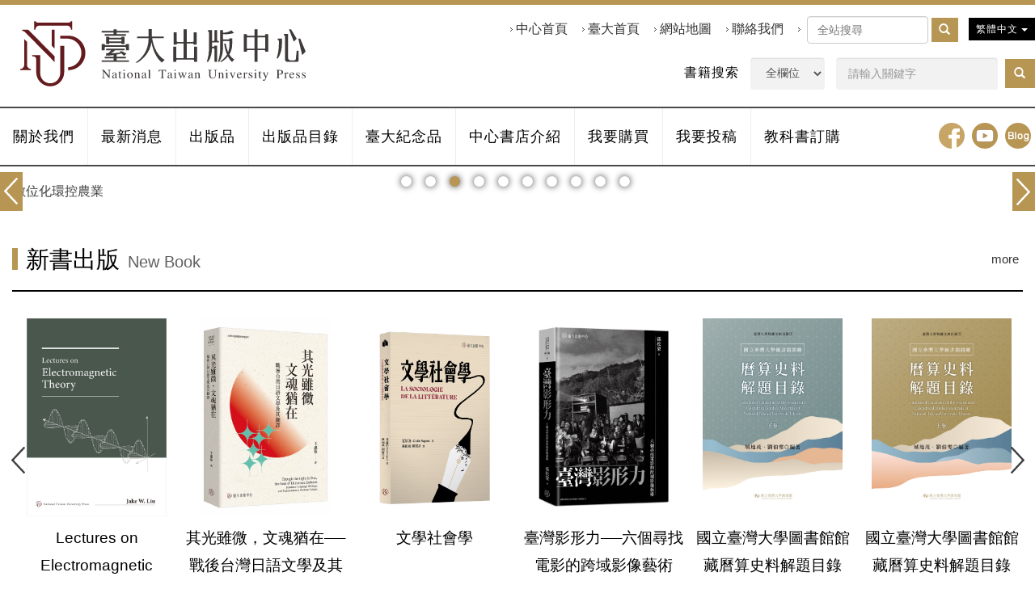

--- FILE ---
content_type: text/html; charset=UTF-8
request_url: https://press.ntu.edu.tw/
body_size: 53733
content:
<!DOCTYPE html>
<html lang="zh-tw" class="no-js" xmlns="http://www.w3.org/1999/xhtml"><!-- InstanceBegin template="/Templates/layout.dwt.php" codeOutsideHTMLIsLocked="false" -->

<head>
    <meta http-equiv="Content-Type" content="text/html; charset=utf-8" />
    <meta http-equiv="X-UA-Compatible" content="IE=edge,chrome=1" />
    <!-- InstanceBeginEditable name="doctitle" -->
    <title>臺大出版中心</title>
        <!-- InstanceEndEditable -->
    <!--include:eZHeadMeta-->

<!-- Viewport -->
    <meta name="viewport" content="width=device-width, initial-scale=1" />

<!-- for Google -->
<meta name="description" content="國立臺灣大學-出版中心 (National Taiwan University Press)" />
<meta name="keywords" content="國立,臺灣大學,出版中心" />
<meta name="author" content="" />
<meta name="copyright" content="Copyrights © XXXX All Rights Reserved" />
<meta name="application-name" content="" />

<!-- for Facebook -->
<meta property="og:title" content="" />
<meta property="og:type" content="website" />
<meta property="og:image" content="" />
<meta property="og:url" content="" />
<meta property="og:description" content="國立臺灣大學-出版中心 (National Taiwan University Press)" />

<!-- for Twitter -->
<meta name="twitter:card" content="summary" />
<meta name="twitter:title" content="" />
<meta name="twitter:description" content="國立臺灣大學-出版中心 (National Taiwan University Press)" />
<meta name="twitter:image" content="" />

<!-- 關閉Skype工具列 -->
<meta name="SKYPE_TOOLBAR" content="SKYPE_TOOLBAR_PARSER_COMPATIBLE" />


<!-- 網站圖示 favicon.ico -->
<link rel="shortcut icon" href="/favicon.ico" />
<link rel="shortcut icon" type="image/x-icon" href="/favicon.ico" />
<link rel="apple-touch-icon" sizes="180x180" href="/apple-touch-icon.png">
<link rel="icon" type="image/png" sizes="32x32" href="/favicon-32x32.png">
<link rel="icon" type="image/png" sizes="16x16" href="/favicon-16x16.png">
<link rel="manifest" href="/site.webmanifest">
<link rel="mask-icon" href="/safari-pinned-tab.svg" color="#631b1e">
<meta name="msapplication-TileColor" content="#631b1e">
<meta name="theme-color" content="#ffffff">
    <!-- InstanceBeginEditable name="head_init" -->
        <!-- 這裡放各別頁面個別額外的基本設定 -->
        <!-- InstanceEndEditable -->
    <!--inlcude:eZHeadPageRes-->

    <link href="/js/bootstrap-3.2.0-dist/css/bootstrap.min.css" rel="stylesheet">
    <link href="/js/bootstrap-3.2.0-dist/css/bootstrap-theme.min.css" rel="stylesheet">
        <link href="/css/bootstrap-col10.min.css" rel="stylesheet">
        <link href="/css/base.min.css" rel="stylesheet">
    <link href="/css/base_rwd.min.css" rel="stylesheet">
        <link href="/css/style.css" rel="stylesheet">

                <link href="/css/style_rwd.css" rel="stylesheet">
    	
    <script type="text/javascript" src="/js/jquery-1.8.3.min.js"></script>
        <script type="text/javascript" src="/js/bootstrap-3.2.0-dist/js/bootstrap.min.js"></script>
    <link href="/js/slick/slick.css" rel="stylesheet">
    <link href="/js/slick/slick-theme.css" rel="stylesheet">
    <script type="text/javascript" src="/js/slick/slick.min.js"></script>


    <script type="text/javascript">
        $(document).ready(function () {
            //check ie
            if ($.browser.msie && $.browser.version <= "8.0") {
                $('body').addClass('is_oldie');
                // please upgrade your browser
            }
            if (Modernizr.touch) {
                $("body").addClass("is_touch");
            }

            //for editor
            $(".editor table.scroll").wrap("<div class='table-responsive'></div>");

            $(".editor iframe[src*='youtube']").each(function (e) {
                if (!$(this).hasClass("embed-responsive-item")) {
                    var w = ($(this).attr("width")) ? $(this).attr("width") : "",
                        u = (w && w.search(/px|%/) == -1) ? "px" : "";
                    $(this)
                        .removeAttr("height")
                        .removeAttr("width")
                        .addClass("embed-responsive-item")
                        .attr("allowfullscreen", "1")
                        .wrap("<div class='youtube_wrap' style='max-width:" + w + u + ";margin:auto;'><div class='embed-responsive embed-responsive-16by9' style='width:100%;'></div></div>");
                }
            });

            $(window).scroll(function (e) {
                var win_h = $(window).scrollTop();
                var win_w = $(window).width();

				// 視窗捲動超過.header時，#floating 增加.fixed
                var page_w = $(".main_content > .container").width();
                var floating_offset_top = $(".header").height() + $(".main_top").height();
                if (win_h > floating_offset_top) {
                    $("#floating").addClass("fixed");
                } else {
                    $("#floating").removeClass("fixed");
                }
                (win_h > 10) ? $("body").addClass("is_scroll") : $("body").removeClass("is_scroll");

            });

            $('.btn-floating').click(function (e) {
                e.preventDefault();
                $('#floating').toggleClass("open");
            });

            //側選單的開合按鈕
            $('.side-toggle').click(function (e) {
                e.preventDefault();
                $('.side1').toggleClass("menu-open");
            });
            //gotop Animate
            $(".gotop a[href=#]").click(function (e) {
                $("html,body").animate({ scrollTop: 0 }, 600);
                return false;
            });
        });
    </script>
    <!-- InstanceBeginEditable name="head" -->
        <!-- 這裡放各別頁面額外的JS或CSS -->
        <script type="text/javascript">
        /*頁面個別的script*/
        	$(document).ready(function(){
        	});
        </script>
        <!-- InstanceEndEditable -->
    <!--include:eZHeadFinal-->
    <script src="/js/selectivizr-1.0.2/selectivizr-min.js"></script>
    <script src="/js/html5shiv-3.7.2.min.js"></script>
    <script src="/js/modernizr-2.6.2-respond-1.1.0.min.js"></script>
	<script src="/js/fontawesome-free-5.0.1/svg-with-js/js/fontawesome-all.min.js"></script>
    <script src="/js/slick/slick.min.js"></script>

    <!--<link href='https://fonts.googleapis.com/css?family=Open+Sans' rel='stylesheet' type='text/css'>-->
    <link rel="stylesheet" href="https://fonts.googleapis.com/css2?family=Noto+Sans+TC:wght@300;400;700&display=swap" integrity="sha384-xII5WA+0GPBaeEzRVYK3dLQbeOKbSleecs3yJy5Q1/uLKwWt6giQpeSO0wUNqyDE" crossorigin="anonymous"><link href="/js/slick/slick.css" rel="stylesheet">
    <link href="/js/slick/slick-theme.css" rel="stylesheet">    
    
<!-- Global site tag (gtag.js) - Google Analytics -->
<script async src="https://www.googletagmanager.com/gtag/js?id=UA-25456850-1" integrity="sha384-6TZTxHix2bn8a3GKXY/nGv9bIcNguTX7QOAWvc1FNso3Vi6TfXS6qjH2GQgTPUkI" crossorigin="anonymous"></script>
<script>
  window.dataLayer = window.dataLayer || [];
  function gtag(){dataLayer.push(arguments);}
  gtag('js', new Date());

  gtag('config', 'UA-25456850-1');
</script>

    <!-- InstanceParam name="body_class" type="text" value="home" -->
    <!-- InstanceParam name="side1_class" type="text" value="side side1 hidden" -->
    <!-- InstanceParam name="content_class" type="text" value="content col-sm-12" -->
    <!-- InstanceParam name="side2_class" type="text" value="side side2 hidden" -->
</head>

<body id="PageBody" class="home">
    <div class="page_wrapper" id="allpage">
        <div class="header">
            <div class="wrp-deco top"></div>
            <div class="header_top">
                <!-- InstanceBeginEditable name="header_top_holder" --> 
              <!-- 這裡放主導覽列上面額外的內容 --> 
              <!-- InstanceEndEditable -->
            </div><!-- /.header_top -->

            <!-- ↓導覽列↓ -->
            <div class="navbar" role="navigation">
                <!--include:nav-->
<div class="container">
    <div class="navbar-header">
        <a class="navbar-brand" href="/index.php">HOME</a><!-- 網站名稱 or LOGO -->

        <button type="button" class="navbar-toggle" onclick="openNav()" id="menu_btn">
            <span class="icon-bar"></span><span class="icon-bar"></span><span class="icon-bar"></span>
        </button>

        <script>
            function openNav() {
                document.getElementById("mySidenav").style.left = "0";
				//document.getElementById("menu_btn").style.display = "none";
                //document.getElementById("allpage").style.marginLeft = "250px";
                //document.body.style.position = "fixed";
            }

            function closeNav() {
                document.getElementById("mySidenav").style.left = "-100%";
				//document.getElementById("menu_btn").style.display = "block";
                //document.getElementById("allpage").style.marginLeft = "0";
                //document.body.style.position = "static";
            }
        </script>
        
		<script type="text/javascript">
            $(document).ready(function (e) {
                //yamm3樣式一 liclass: minwidth 讓主選單li 變為static  
                $('.navbar-nav li.minwidth').parents(".dropdown_submenu").addClass("pos_static");
                $('.hover_r_sider').children('ul').addClass("dropdown-menu sub-menu");
                $('ul.dropdown-menu ul.dropdown-menu').parent().addClass('dropdown_submenu');
                //滑動模式
                $(function () {
                    ($(window).width() > 992) ? ho_visable() : removerhover();
                    $(window).resize(function (e) { ($(window).width() > 992) ? ho_visable() : removerhover(); });
					
					if ($(window).width() < 992) {
						$(".header .navbar .navbar-nav>li>a").each(function () {
							if ($(this).parent("li").find("ul").length > 0) {
								if (!$(this).hasClass("dropdown-toggle")) {
									$(this).addClass("dropdown-toggle")
								}
								if (typeof $(this).data('toggle') === 'undefined') {
									$(this).attr("data-toggle", "dropdown");
								}
					
							} else {
								$(this).removeClass("dropdown-toggle");
								$(this).removeAttr("data-toggle");
							}
						});
					}
				
                });
            });
        
            //滑動模式 
            function ho_visable() {
                $('.hover_r_sider').children('ul').addClass("dropdown-menu sub-menu");
                $('.dropdown_submenu .dropdown-toggle').removeAttr("data-toggle");
                $(".dropdown_submenu").hover(
                    function () { $(this).addClass("open"); },
                    function () { $(this).removeClass("open"); }
                );
            }
            //手機版移除滑動
            function removerhover() {
                $(".dropdown_submenu").off("hover");
                $('.dropdown_submenu .dropdown-toggle').attr("data-toggle", "dropdown");
                $('.hover_r_sider').children('ul').removeClass("dropdown-menu sub-menu");
            }
            //點選模式 取消a連結轉為按鈕
            function trigger() {
                $('.hover_r_sider').children('ul').addClass("dropdown-menu sub-menu");
                $(".dropdown-menu > li.hover_r_sider > a.trigger").attr("data-toggle", "dropdown");
                $('a.trigger').parent('li.hover_r_sider').find('ul').hide();
            }
            //恢復a連結 全部顯示
            function triggeroff() {
                $('.hover_r_sider').children('ul').removeClass("dropdown-menu sub-menu");
                $('li.hover_r_sider a.trigger').parent('li.hover_r_sider').find('ul').show();
                $(".dropdown-menu > li.hover_r_sider > a.trigger").attr("data-toggle", "");
            }
        </script>


    </div><!-- /.navbar-header -->

    <div id="mySidenav" class="sidenav">
        <a href="javascript:void(0)" class="closebtn" onclick="closeNav()">&times;</a>
        <script type="text/javascript">
				$(document).ready(function (e) {
					//#inputTarget是inputID				
					$('#search_kw').keypress(function(event){
						var keycode = (event.keyCode ? event.keyCode : event.which);
						if(keycode == '13'){
							searchSubmit()  
						}
					});
				});

				function searchSubmit(){
                    if ($('#search_kw').val().length>0){
                        if ($('#search_kw').val()==""){
                                alert('請輸入關鍵字');
                                $('#search_kw').focus();	
                            }else{
                                var kw1="";
                                if ($('#search_field').val().length>0)
                                {
                                    if (kw1!=''){kw1=kw1+"&";}else{kw1=kw1+"?";}
                                    kw1=kw1+"field="+$("#search_field").val();
                                }
                                    if ($('#search_kw').val().length>0)
                                    {
                                        if (kw1!=''){kw1=kw1+"&";}else{kw1=kw1+"?";}  
                                        kw1=kw1+"refer="+$("#search_kw").val();
                                    }
                            window.location = "/tw/search/index.php" + kw1+ "&act=search" ;
                        
                        }
					}else{
                        alert('請輸入關鍵字');
                         $('#search_kw').focus();	
                    }

                        
				}
				</script>    
        <div class="form-inline sreachbox">
            <label>書籍搜索</label>
                <select class="form-control" name="search_field" id="search_field" >
                    <option value="kwds" >全欄位</option>
                    <option value="bnme" >書名</option>
                    <option value="baut" >作者</option>
                    <option value="bisb" >ISBN</option>
                </select>
                <input type="text"  id="search_kw" name="search_kw" class="form-control" placeholder="請輸入關鍵字" value="" />
                <a class="btn btn-default" role="button"href="javascript:searchSubmit()">
                    <span class="glyphicon glyphicon-search"></span></a>
            </div>
                        <ul class="ab_nav list-inline">
                             <li><a rel="noopener noreferrer" href="/" target="_self" >中心首頁</a>
                </li>
                                <li><a rel="noopener noreferrer" href="https://www.ntu.edu.tw/" target="_blank" >臺大首頁</a>
                </li>
                                <li><a rel="noopener noreferrer" href="https://press.ntu.edu.tw/tw/about/sitemap.php" target="_self" >網站地圖</a>
                </li>
                                <li><a rel="noopener noreferrer" href="/tw/about/index.php?act=about&refer=%E8%81%AF%E7%B5%A1%E6%88%91%E5%80%91" target="_self" >聯絡我們</a>
                </li>
                            	<li>
                <form role="search" method="get" id="googlesearch" class="form-inline search-form" action="https://www.google.com/cse">
                    <input type="hidden" name="cx" value="1df1bcf988ea15932">
                    <input type="text" name="q" placeholder="全站搜尋" value="" class="form-control">
                    <button class="btn btn-default"><span class="glyphicon glyphicon-search"></span></button>
                </form>
                </li>
            </ul>
                                    <ul class="nav navbar-nav">
                            <li class="dropdown_submenu"><a class="dropdown-toggle" href="/tw/about/?act=about" rel="noopener noreferrer" target="_self">關於我們</a>
                                <ul class="hover_r_sider dropdown-menu">
                                    <li class="">
                        <a href="/tw/about/index.php?act=about&refer=臺大出版中心簡介" >臺大出版中心簡介</a>
                    </li>
                                        <li class="">
                        <a href="/tw/about/index.php?act=about&refer=組織成員" >組織成員</a>
                    </li>
                                        <li class="">
                        <a href="/tw/about/index.php?act=about&refer=聯絡我們" >聯絡我們</a>
                    </li>
                                        <li class="">
                        <a href="/tw/about/index.php?act=about&refer=出版中心書店" >出版中心書店</a>
                    </li>
                                    </ul>
                              </li>
                                <li class="dropdown_submenu"><a class="dropdown-toggle" href="/tw/news/?act=news_list" rel="noopener noreferrer" target="_self">最新消息</a>
                                </li>
                                <li class="dropdown_submenu"><a class="dropdown-toggle" href="/tw/publish/" rel="noopener noreferrer" target="">出版品</a>
                                </li>
                                <li class="dropdown_submenu"><a class="dropdown-toggle" href="/tw/about/?act=catalogs" rel="noopener noreferrer" target="_self">出版品目錄</a>
                                </li>
                                <li class="dropdown_submenu"><a class="dropdown-toggle" href="https://shop.press.ntu.edu.tw/" rel="noopener noreferrer" target="_blank">臺大紀念品</a>
                                </li>
                                <li class="dropdown_submenu"><a class="dropdown-toggle" href="/tw/about/index.php?act=stores" rel="noopener noreferrer" target="_self">中心書店介紹</a>
                                </li>
                                <li class="dropdown_submenu"><a class="dropdown-toggle" href="/tw/about/?act=tobuy" rel="noopener noreferrer" target="_self">我要購買</a>
                                <ul class="hover_r_sider dropdown-menu">
                                    <li class="">
                        <a href="/tw/about/index.php?act=tobuy&refer=如何購買" >如何購買</a>
                    </li>
                                        <li class="">
                        <a href="/tw/about/index.php?act=tobuy&refer=訂購方式" >訂購方式</a>
                    </li>
                                        <li class="">
                        <a href="/tw/about/index.php?act=tobuy&refer=團購服務" >團購服務</a>
                    </li>
                                        <li class="">
                        <a href="/tw/about/index.php?act=tobuy&refer=退換商品" >退換商品</a>
                    </li>
                                        <li class="">
                        <a href="/tw/about/index.php?act=tobuy&refer=出版品經銷通路" >出版品經銷通路</a>
                    </li>
                                    </ul>
                              </li>
                                <li class="dropdown_submenu"><a class="dropdown-toggle" href="/tw/about/?act=publication" rel="noopener noreferrer" target="_self">我要投稿</a>
                                <ul class="hover_r_sider dropdown-menu">
                                    <li class="">
                        <a href="/tw/about/index.php?act=publication&refer=誠徵書稿" >誠徵書稿</a>
                    </li>
                                        <li class="">
                        <a href="/tw/about/index.php?act=publication&refer=叢書徵稿" >叢書徵稿</a>
                    </li>
                                        <li class="">
                        <a href="/tw/about/index.php?act=publication&refer=臺大哈佛燕京學術叢書徵稿" >臺大哈佛燕京學術叢書徵稿</a>
                    </li>
                                        <li class="">
                        <a href="/tw/about/index.php?act=publication&refer=海外華人學術叢書徵稿" >海外華人學術叢書徵稿</a>
                    </li>
                                        <li class="">
                        <a href="/tw/about/index.php?act=publication&refer=新銳叢刊徵稿" >新銳叢刊徵稿</a>
                    </li>
                                        <li class="">
                        <a href="/tw/about/index.php?act=publication&refer=出版程序" >出版程序</a>
                    </li>
                                    </ul>
                              </li>
                                <li class="dropdown_submenu"><a class="dropdown-toggle" href="/tw/about/?act=order" rel="noopener noreferrer" target="_self">教科書訂購</a>
                                </li>
                            </ul><!-- /.navbar-nav -->
                        <div class="clearfix"></div>

            <div class="btn-group lang">
                <button class="btn btn-default btn-xs dropdown-toggle" type="button" data-toggle="dropdown"
                    aria-expanded="false">
                    繁體中文 <span class="caret"></span>
                </button>
                <ul class="dropdown-menu" role="menu">
                    <li><a href="/index_en.php">English</a></li>
                </ul>
            </div><!-- /.lang -->

            <ul class="sub-nav list-inline">
                <li><a href="https://www.facebook.com/ntuprs" target="_blank"  rel="noopener noreferrer" class="fb">facebook</a></li>
                <li><a href="https://www.youtube.com/user/ntuprs" target="_blank"  rel="noopener noreferrer" class="yt">youtube</a></li>
                <li><a href="https://blog.press.ntu.edu.tw/" target="_blank"  rel="noopener noreferrer" class="blog">Blog</a></li>
            </ul><!-- /.sub-nav -->

        </div><!-- /.nav-collapse -->
    </div><!-- /.container -->
            </div><!-- /.navbar -->
            <!-- ↑導覽列↑ -->

            <!-- ↓Banner↓ -->
            <div class="banner" id="banner">
                <!-- InstanceBeginEditable name="banner_holder" --> 
              <!-- 這裡放BANNER -->
              <!--include:banner_home-->
<!-- bxslider -->
<script>
    $(document).ready(function () {
		$('.banner .bxslider .bannerImgBox').slick({
			dots: true,
			infinite: true,
			autoplay: true,
			autoplaySpeed:  2000,
			fade: true,
			arrows: true,
			speed: 3500,
			cssEase: 'ease-in-out',
		});
    });
</script>
<div class="container">
  <div class="wrp_frame border-LT"></div>
  <div class="wrp_frame border-CT"></div>
  <div class="wrp_frame border-RT"></div>
  <div class="wrp_frame border-LM"></div>
  <div class="wrp_frame border-RM"></div>
  <div class="wrp_frame border-LB"></div>
  <div class="wrp_frame border-CB"></div>
  <div class="wrp_frame border-RB"></div>
  <div class="bxslider">
    <div class="bannerImgBox">
            <div class="item">
      <a href="https://press.ntu.edu.tw/tw/news/show.php?refer=news2026.01.12-1" title="2026台北書展x臺大出版中心講座資訊"> 
            <img class="img-responsive" src="http://ntup.oo10.co/webroot/images/banner/npbnr_00491.png" alt="2026台北書展x臺大出版中心講座資訊" />
      </a> 
      </div>
            <div class="item">
      <a href="https://press.ntu.edu.tw/tw/news/show.php?refer=news2025.10.01-1" title="數位化環控農業"> 
            <img class="img-responsive" src="http://ntup.oo10.co/webroot/images/banner/npbnr_00487.jpg" alt="數位化環控農業" />
      </a> 
      </div>
            <div class="item">
      <a href="https://shop.press.ntu.edu.tw/product-category/limited/97th-anniversary/" title="校慶紀念品"> 
            <img class="img-responsive" src="http://ntup.oo10.co/webroot/images/banner/npbnr_00489.jpg" alt="校慶紀念品" />
      </a> 
      </div>
            <div class="item">
      <a href="https://shop.press.ntu.edu.tw/nothing_planner2026/" title="nothing planner2026"> 
            <img class="img-responsive" src="http://ntup.oo10.co/webroot/images/banner/npbnr_00488.jpg" alt="nothing planner2026" />
      </a> 
      </div>
            <div class="item">
      <a href="https://press.ntu.edu.tw/tw/news/show.php?refer=news2025.09.17-1" title="《「平權」的影子》"> 
            <img class="img-responsive" src="http://ntup.oo10.co/webroot/images/banner/npbnr_00486.jpg" alt="《「平權」的影子》" />
      </a> 
      </div>
            <div class="item">
      <a href="https://press.ntu.edu.tw/tw/about/index.php?act=publication&refer=%E6%96%B0%E9%8A%B3%E5%8F%A2%E5%88%8A%E5%BE%B5%E7%A8%BF" title="新銳叢刊叢書徵稿"> 
            <img class="img-responsive" src="http://ntup.oo10.co/webroot/images/banner/npbnr_00484.jpg" alt="新銳叢刊叢書徵稿" />
      </a> 
      </div>
            <div class="item">
      <a href="https://shop.press.ntu.edu.tw/" title="臺大開學季"> 
            <img class="img-responsive" src="http://ntup.oo10.co/webroot/images/banner/npbnr_00485.jpg" alt="臺大開學季" />
      </a> 
      </div>
            <div class="item">
      <a href="https://press.ntu.edu.tw/tw/about/index.php?act=publication&refer=%E6%B5%B7%E5%A4%96%E8%8F%AF%E4%BA%BA%E5%AD%B8%E8%A1%93%E5%8F%A2%E6%9B%B8%E5%BE%B5%E7%A8%BF" title="海外華人學術叢書徵稿"> 
            <img class="img-responsive" src="http://ntup.oo10.co/webroot/images/banner/npbnr_00472.jpg" alt="海外華人學術叢書徵稿" />
      </a> 
      </div>
            <div class="item">
      <a href="https://press.ntu.edu.tw/tw/about/index.php?act=about&refer=%E8%87%BA%E5%A4%A7%E5%87%BA%E7%89%88%E4%B8%AD%E5%BF%83%E7%B0%A1%E4%BB%8B" title="Publication of the truth is power"> 
            <img class="img-responsive" src="http://ntup.oo10.co/webroot/images/banner/npbnr_00349.jpg" alt="Publication of the truth is power" />
      </a> 
      </div>
            <div class="item">
      <a href="https://press.ntu.edu.tw/tw/about/index.php?act=publication&refer=%E8%87%BA%E5%A4%A7%E5%93%88%E4%BD%9B%E7%87%95%E4%BA%AC%E5%AD%B8%E8%A1%93%E5%8F%A2%E6%9B%B8%E5%BE%B5%E7%A8%BF" title="臺大哈佛燕京學術叢書徵稿"> 
            <img class="img-responsive" src="http://ntup.oo10.co/webroot/images/banner/npbnr_00350.jpg" alt="臺大哈佛燕京學術叢書徵稿" />
      </a> 
      </div>
          </div>
  </div>
</div>
              <!-- InstanceEndEditable -->
            </div><!-- /.banner -->
            <!-- ↑Banner↑ -->

            <div class="header_ex">
                <!-- InstanceBeginEditable name="header_ex_holder" --> 
              <!-- 這裡放header額外的內容 --> 
              <!-- InstanceEndEditable -->
            </div><!-- /.header_ex -->
            <div class="wrp-deco bottom"></div>
        </div><!-- /.header -->

        <div class="main">
            <div class="main_top">
                <!-- InstanceBeginEditable name="main_top_holder" --> 
              <!-- 這裡放內容次選單、標題...等 --> 
              <!-- InstanceEndEditable -->
            </div><!-- /.main_top -->

            <div class="main_content">
                <div class="container">
                    <div class="row">
                        <div id="side1" class="side side1 hidden">
                            <div class="wrp-deco top"></div>
                            <!-- InstanceBeginEditable name="side1_holder" --> 
                    <!-- 這裡放side1的內容 --> 
                    <!-- InstanceEndEditable -->
                            <div class="wrp-deco bottom"></div>
                        </div><!-- /.side1 -->

                        <div id="content" class="content col-sm-12">
                            <!-- InstanceBeginEditable name="content_holder" --> 
                    <!-- 這裡放content -->
                    <div class="row">
                    <div class="col-md-12">
						  <!--include:wid-home-publish-->

<div class="wid wid-home-publish">
  <h3 class="h2">新書出版<span class="txt-en">New Book</span></h3>
  <a href="/tw/publish/index.php" class="btn-more">more</a>
  <div class="slick list">

      
      <div class="list_item"> <a href="/tw/publish/show.php?act=book&refer=ntup_book01502">
        <div class="newpic">
          <div class="pic"> <img class="img-responsive"  src="https://ntup.oo10.co/webroot-admin/application.php?act=cover&refer=ntup_book01502" alt=""></div>
          <div class="info">
            <p class="title">Lectures on Electromagnetic Theory</p>
          </div>
        </div>
        </a> </div>
          
      <div class="list_item"> <a href="/tw/publish/show.php?act=book&refer=ntup_book01501">
        <div class="newpic">
          <div class="pic"> <img class="img-responsive"  src="https://ntup.oo10.co/webroot-admin/application.php?act=cover&refer=ntup_book01501" alt=""></div>
          <div class="info">
            <p class="title">其光雖微，文魂猶在──戰後台灣日語文學及其翻譯</p>
          </div>
        </div>
        </a> </div>
          
      <div class="list_item"> <a href="/tw/publish/show.php?act=book&refer=ntup_book01500">
        <div class="newpic">
          <div class="pic"> <img class="img-responsive"  src="https://ntup.oo10.co/webroot-admin/application.php?act=cover&refer=ntup_book01500" alt=""></div>
          <div class="info">
            <p class="title">文學社會學</p>
          </div>
        </div>
        </a> </div>
          
      <div class="list_item"> <a href="/tw/publish/show.php?act=book&refer=ntup_book01497">
        <div class="newpic">
          <div class="pic"> <img class="img-responsive"  src="https://ntup.oo10.co/webroot-admin/application.php?act=cover&refer=ntup_book01497" alt=""></div>
          <div class="info">
            <p class="title">臺灣影形力──六個尋找電影的跨域影像藝術</p>
          </div>
        </div>
        </a> </div>
          
      <div class="list_item"> <a href="/tw/publish/show.php?act=book&refer=ntup_book01473">
        <div class="newpic">
          <div class="pic"> <img class="img-responsive"  src="https://ntup.oo10.co/webroot-admin/application.php?act=cover&refer=ntup_book01473" alt=""></div>
          <div class="info">
            <p class="title">國立臺灣大學圖書館館藏曆算史料解題目錄（下卷）</p>
          </div>
        </div>
        </a> </div>
          
      <div class="list_item"> <a href="/tw/publish/show.php?act=book&refer=ntup_book01472">
        <div class="newpic">
          <div class="pic"> <img class="img-responsive"  src="https://ntup.oo10.co/webroot-admin/application.php?act=cover&refer=ntup_book01472" alt=""></div>
          <div class="info">
            <p class="title">國立臺灣大學圖書館館藏曆算史料解題目錄（上卷）</p>
          </div>
        </div>
        </a> </div>
          
      <div class="list_item"> <a href="/tw/publish/show.php?act=book&refer=ntup_book01471">
        <div class="newpic">
          <div class="pic"> <img class="img-responsive"  src="https://ntup.oo10.co/webroot-admin/application.php?act=cover&refer=ntup_book01471" alt=""></div>
          <div class="info">
            <p class="title">棲居於畫景──古代山水畫論的現象學研究</p>
          </div>
        </div>
        </a> </div>
          
      <div class="list_item"> <a href="/tw/publish/show.php?act=book&refer=ntup_book01470">
        <div class="newpic">
          <div class="pic"> <img class="img-responsive"  src="https://ntup.oo10.co/webroot-admin/application.php?act=cover&refer=ntup_book01470" alt=""></div>
          <div class="info">
            <p class="title">臺灣原住民族知識論及其外──知識生產、多元實踐與去殖民批判的關係性共構</p>
          </div>
        </div>
        </a> </div>
          
      <div class="list_item"> <a href="/tw/publish/show.php?act=book&refer=ntup_book01469">
        <div class="newpic">
          <div class="pic"> <img class="img-responsive"  src="https://ntup.oo10.co/webroot-admin/application.php?act=cover&refer=ntup_book01469" alt=""></div>
          <div class="info">
            <p class="title">中國新石器時代陶器展</p>
          </div>
        </div>
        </a> </div>
          
      <div class="list_item"> <a href="/tw/publish/show.php?act=book&refer=ntup_book01468">
        <div class="newpic">
          <div class="pic"> <img class="img-responsive"  src="https://ntup.oo10.co/webroot-admin/application.php?act=cover&refer=ntup_book01468" alt=""></div>
          <div class="info">
            <p class="title">中國考古學開拓者──李濟精選集</p>
          </div>
        </div>
        </a> </div>
          
      <div class="list_item"> <a href="/tw/publish/show.php?act=book&refer=ntup_book01467">
        <div class="newpic">
          <div class="pic"> <img class="img-responsive"  src="https://ntup.oo10.co/webroot-admin/application.php?act=cover&refer=ntup_book01467" alt=""></div>
          <div class="info">
            <p class="title">惡與慈愛的上帝</p>
          </div>
        </div>
        </a> </div>
          
      <div class="list_item"> <a href="/tw/publish/show.php?act=book&refer=ntup_book01466">
        <div class="newpic">
          <div class="pic"> <img class="img-responsive"  src="https://ntup.oo10.co/webroot-admin/application.php?act=cover&refer=ntup_book01466" alt=""></div>
          <div class="info">
            <p class="title">節慶景觀──緬華樂舞的多點域流變與文化新生（限量精裝版）</p>
          </div>
        </div>
        </a> </div>
          
      <div class="list_item"> <a href="/tw/publish/show.php?act=book&refer=ntup_book01465">
        <div class="newpic">
          <div class="pic"> <img class="img-responsive"  src="https://ntup.oo10.co/webroot-admin/application.php?act=cover&refer=ntup_book01465" alt=""></div>
          <div class="info">
            <p class="title">越境的中國史──華南移民的衝突與融合</p>
          </div>
        </div>
        </a> </div>
          
      <div class="list_item"> <a href="/tw/publish/show.php?act=book&refer=ntup_book01464">
        <div class="newpic">
          <div class="pic"> <img class="img-responsive"  src="https://ntup.oo10.co/webroot-admin/application.php?act=cover&refer=ntup_book01464" alt=""></div>
          <div class="info">
            <p class="title">蚊明簡史──第二十七屆臺大文學獎作品集</p>
          </div>
        </div>
        </a> </div>
          
      <div class="list_item"> <a href="/tw/publish/show.php?act=book&refer=ntup_book01463">
        <div class="newpic">
          <div class="pic"> <img class="img-responsive"  src="https://ntup.oo10.co/webroot-admin/application.php?act=cover&refer=ntup_book01463" alt=""></div>
          <div class="info">
            <p class="title">我的學思歷程14</p>
          </div>
        </div>
        </a> </div>
          
      <div class="list_item"> <a href="/tw/publish/show.php?act=book&refer=ntup_book01462">
        <div class="newpic">
          <div class="pic"> <img class="img-responsive"  src="https://ntup.oo10.co/webroot-admin/application.php?act=cover&refer=ntup_book01462" alt=""></div>
          <div class="info">
            <p class="title">數位化環控農業</p>
          </div>
        </div>
        </a> </div>
          
      <div class="list_item"> <a href="/tw/publish/show.php?act=book&refer=ntup_book01461">
        <div class="newpic">
          <div class="pic"> <img class="img-responsive"  src="https://ntup.oo10.co/webroot-admin/application.php?act=cover&refer=ntup_book01461" alt=""></div>
          <div class="info">
            <p class="title">「平權」的影子──現代早期中國性／別論述（限量精裝版）</p>
          </div>
        </div>
        </a> </div>
          
      <div class="list_item"> <a href="/tw/publish/show.php?act=book&refer=ntup_book01460">
        <div class="newpic">
          <div class="pic"> <img class="img-responsive"  src="https://ntup.oo10.co/webroot-admin/application.php?act=cover&refer=ntup_book01460" alt=""></div>
          <div class="info">
            <p class="title">在死神的陰影下──戰爭與和平的文化思考</p>
          </div>
        </div>
        </a> </div>
          
 
  </div>
</div>
<!-- /.wid-home-publish --> 

<script type="text/javascript">
    $(document).ready(function () {
        $(".wid-home-publish .slick").slick({
            dots: false,
            autoplay: true,
			arrows: true,
            autoplaySpeed: 8000,
            slidesToScroll: 6,
            slidesToShow: 6,
            responsive: [
                { breakpoint: 1200, settings: { slidesToShow: 5, slidesToScroll: 5}},
                { breakpoint: 992, settings: { slidesToShow: 4, slidesToScroll: 4}},
                { breakpoint: 768, settings: { slidesToShow: 3, slidesToScroll: 3}},
                { breakpoint: 480, settings: { slidesToShow: 2, slidesToScroll: 2}}
            ]
        });
    });
</script>                    </div>
                    <div class="col-md-6">
						  <!--include:wid-home-news-->

<div class="wid wid-home-news list-box">
  <h3 class="h2">最新消息<span class="txt-en">News</span></h3>
  <a href="/tw/news/index.php" class="btn-more">more</a>

 
  <ul class="txt-list list-unstyled">
      <li class="col-xs-12"><a href="/tw/news/show.php?refer=news2026.01.12-1">
      <div class="news_box">
        <div class="news_pic col-sm-3 col-xs-12"  > <img class="img-responsive"  src="/images/all/news_temp.jpg" alt="2026台北國際書展x臺大出版中心「鏡像．無限 ── 在知識中閱讀世界」講座資訊"> </div>
        <div class="news_info col-sm-9 col-xs-12">
          <div class="sub"> <span class="kind">【活動】</span><span class="date">2026-01-12</span> </div>
          <div class="title">2026台北國際書展x臺大出版中心「鏡像．無限 ── 在知識中閱讀世界」講座資訊</div>
        </div>
      </div>
      <div class="clearfix"></div>
      </a></li>
          <li class="col-xs-12"><a href="/tw/news/show.php?refer=news2026.01.15-1">
      <div class="news_box">
        <div class="news_pic col-sm-3 col-xs-12"  > <img class="img-responsive"  src="http://ntup.oo10.co/webroot/images/2026-01-15_154604.jpg" alt="《文學社會學》承繼布赫迪厄理論概念，深入探討文學與社會之間的各種中介作用"> </div>
        <div class="news_info col-sm-9 col-xs-12">
          <div class="sub"> <span class="kind">【新書上架】</span><span class="date">2026-01-15</span> </div>
          <div class="title">《文學社會學》承繼布赫迪厄理論概念，深入探討文學與社會之間的各種中介作用</div>
        </div>
      </div>
      <div class="clearfix"></div>
      </a></li>
          <li class="col-xs-12"><a href="/tw/news/show.php?refer=news2026.01.12-2">
      <div class="news_box">
        <div class="news_pic col-sm-3 col-xs-12"  > <img class="img-responsive"  src="/images/all/news_temp.jpg" alt="臺大出版中心電子報第137期出刊"> </div>
        <div class="news_info col-sm-9 col-xs-12">
          <div class="sub"> <span class="kind">【消息】</span><span class="date">2026-01-12</span> </div>
          <div class="title">臺大出版中心電子報第137期出刊</div>
        </div>
      </div>
      <div class="clearfix"></div>
      </a></li>
          <li class="col-xs-12"><a href="/tw/news/show.php?refer=news2025.12.24-1">
      <div class="news_box">
        <div class="news_pic col-sm-3 col-xs-12"  > <img class="img-responsive"  src="/images/all/news_temp.jpg" alt="許成鋼教授《制度基因》獲2025讀墨年度華文大獎，期許臺灣持續守護社會自由民主"> </div>
        <div class="news_info col-sm-9 col-xs-12">
          <div class="sub"> <span class="kind">【消息】</span><span class="date">2025-12-24</span> </div>
          <div class="title">許成鋼教授《制度基因》獲2025讀墨年度華文大獎，期許臺灣持續守護社會自由民主</div>
        </div>
      </div>
      <div class="clearfix"></div>
      </a></li>
          <li class="col-xs-12"><a href="/tw/news/show.php?refer=news2025.12.17-1">
      <div class="news_box">
        <div class="news_pic col-sm-3 col-xs-12"  > <img class="img-responsive"  src="http://ntup.oo10.co/webroot/images/2025-12-17_104651.jpg" alt="《棲居於畫景》揭示古代山水畫對哲學和藝術理論的當代意蘊"> </div>
        <div class="news_info col-sm-9 col-xs-12">
          <div class="sub"> <span class="kind">【新書上架】</span><span class="date">2025-12-18</span> </div>
          <div class="title">《棲居於畫景》揭示古代山水畫對哲學和藝術理論的當代意蘊</div>
        </div>
      </div>
      <div class="clearfix"></div>
      </a></li>
          <li class="col-xs-12"><a href="/tw/news/show.php?refer=news2025.12.15-2">
      <div class="news_box">
        <div class="news_pic col-sm-3 col-xs-12"  > <img class="img-responsive"  src="http://ntup.oo10.co/webroot/images/2025-12-15_103248.jpg" alt="《國立臺灣大學圖書館館藏曆算史料解題目錄（下卷）》出版"> </div>
        <div class="news_info col-sm-9 col-xs-12">
          <div class="sub"> <span class="kind">【新書上架】</span><span class="date">2025-12-15</span> </div>
          <div class="title">《國立臺灣大學圖書館館藏曆算史料解題目錄（下卷）》出版</div>
        </div>
      </div>
      <div class="clearfix"></div>
      </a></li>
        </ul>
    <div class="clearfix"></div>
</div>
<!-- /.wid-home-news --> 
                      </div>
                    <div class="col-md-6">
                        <div class="wid wid-home-video">
                        <h3 class="h2">影音專區<span class="txt-en">Video</span></h3>
                                                <div class="embed-responsive embed-responsive-16by9" title="出版中心影片">
                            <iframe class="embed-responsive-item" src="https://www.youtube.com/embed/S3hZ0LFbCFU?si" frameborder="0" allowfullscreen"></iframe>
                          </div>
                                                    <a href="https://www.youtube.com/playlist?list=PL0Xnvj0FJAlAx1U_X3zsaLARMwHkPXQuA" target="_blank" rel="noopener noreferrer" class="btn btn-more">more</a>
                      </div>
                        <!-- /.wid-home-search-link -->
                        <div class="wid wid-home-search">
                        <h3 class="h2">相關查詢<span class="txt-en">Search</span></h3>
                                                <ul class="list-unstyled">
                                                    <li class="col-sm-4 col-xs-12"> <a rel="noopener noreferrer" href="http://ejournal.press.ntu.edu.tw/" target="_blank"  title="臺大學術期刊資料庫">
                              <figure> <img class="img-responsive" src="/images/home/saerch_ejournal.jpg" alt=""></figure>
                              </a> </li>
                                                          <li class="col-sm-4 col-xs-12"> <a rel="noopener noreferrer" href="https://ntup.oo10.co/webroot/CRI/jul23.html" target="_blank"  title="CRISE檢索系統">
                              <figure> <img class="img-responsive" src="/images/home/saerch_cri.jpg" alt=""></figure>
                              </a> </li>
                                                          <li class="col-sm-4 col-xs-12"> <a rel="noopener noreferrer" href="https://blog.press.ntu.edu.tw/?cat=167" target="_blank"  title="ISSUU電子書試閱">
                              <figure> <img class="img-responsive" src="/images/home/saerch_issuu.jpg" alt=""></figure>
                              </a> </li>
                                                        </ul>
                                                  <div class="clearfix"></div>
                      </div>
                        <!-- /.wid-home-ebook-link -->
                        <div class="wid wid-home-ebook">
                        <h3 class="h2">電子書合作平台<span class="txt-en">E-books</span></h3>
                        <ul class="list-unstyled">
                            <li class="col-sm-4 col-xs-12"> <a href="https://portal.igpublish.com/iglibrary/search?dtbs=ntup" class="item purple" title="IG Library" target="_blank" rel="noopener noreferrer">
                              <!-- <figure> <img class="img-responsive" src="/images/home/ebook_04.jpg" alt=""></figure> -->
                              IG Library
                              </a> </li>
                            <li class="col-sm-4 col-xs-12"> <a href="https://airiti.airitibooks.com/Publisher/Detail/?publisherId=ABC-PU290_00" class="item purple" title="iRead" target="_blank" rel="noopener noreferrer">
                              <!-- <figure> <img class="img-responsive" src="/images/home/ebook_01.jpg" alt=""></figure> -->
                              iRead<br/>
                              ebook
                              </a> </li>
                            <li class="col-sm-4 col-xs-12"> <a href="https://ntu.ebook.hyread.com.tw/searchList.jsp?search_field=LU&search_input=855" class="item purple" title="HyRead" target="_blank" rel="noopener noreferrer">
                              <!-- <figure> <img class="img-responsive" src="/images/home/ebook_02.jpg" alt=""></figure> -->
                              Hyread<br/>
                              ebook
                              </a> </li>

                            <li class="col-sm-3 col-xs-6"> <a href="https://cutt.ly/CkpVcQM" class="item green" title="KOBO" target="_blank" rel="noopener noreferrer">
                              <!-- <figure> <img class="img-responsive" src="/images/home/ebook_05.jpg" alt=""></figure> -->
                              KOBO
                              </a> </li>
                            <li class="col-sm-3 col-xs-6"> <a href="https://readmoo.com/publisher/3299" class="item green" title="Readmoo" target="_blank" rel="noopener noreferrer">
                              <!-- <figure> <img class="img-responsive" src="/images/home/ebook_06.jpg" alt=""></figure> -->
                              Readmoo
                              </a> </li>
                            <li class="col-sm-3 col-xs-6"> <a href="https://cutt.ly/OkpVl1l" class="item green" title="TAAZE" target="_blank" rel="noopener noreferrer">
                              <!-- <figure> <img class="img-responsive" src="/images/home/ebook_07.jpg" alt=""></figure> -->
                              TAAZE
                              </a> </li>
                            <li class="col-sm-3 col-xs-6"> <a href="https://www.books.com.tw/web/sys_puballb/books/?cat_id=E05&pubid=ntuprs" class="item green" title="博客來" target="_blank" rel="noopener noreferrer">
                              <!-- <figure> <img class="img-responsive" src="/images/home/ebook_08.jpg" alt=""></figure> -->
                              博客來
                              </a> </li>
                        </ul>
                        <div class="clearfix"></div>
                      </div>
                        <!-- /.wid-home-search-link -->
                        <div class="wid wid-home-follow">
                        <h3 class="h2">關注我們<span class="txt-en">Follow us</span></h3>
                        <ul class="list-unstyled">
                            <li class="col-sm-4 col-xs-6"> <a href="http://epaper.ntu.edu.tw/?listid=35&p=view" title="" target="_blank" rel="noopener noreferrer">
                              <figure> <img class="img-responsive" src="/images/home/follow_13.jpg" alt=""></figure>
                              </a> </li>
                            <li class="col-sm-4 col-xs-6"> <a href="https://www.facebook.com/ntuprs" title="" target="_blank" rel="noopener noreferrer">
                              <figure> <img class="img-responsive" src="/images/home/follow_15.jpg" alt=""></figure>
                              </a> </li>
                            <li class="col-sm-4 col-xs-6"> <a href="https://blog.press.ntu.edu.tw/" title="" target="_blank" rel="noopener noreferrer">
                              <figure> <img class="img-responsive" src="/images/home/follow_17.jpg" alt=""></figure>
                              </a> </li>
                          </ul>
                        <div class="clearfix"></div>
                      </div>
                        <!-- /.wid-home-follow-link --> 
                      </div>
                  </div>
                    <!-- InstanceEndEditable -->
                        </div><!-- /.content -->

                        <div id="side2" class="side side2 hidden">
                            <div class="wrp-deco top"></div>
                            <!-- InstanceBeginEditable name="side2_holder" --> 
                    <!-- 這裡放side2的內容 --> 
                    <!-- InstanceEndEditable -->
                            <div class="wrp-deco bottom"></div>
                        </div><!-- /.side2 -->
                    </div><!-- /.row -->
                    <div id="floating">
                    </div><!-- /#floating -->
                    <div class="clearfix">
                        <!--計算.main的背景高度用-->
                    </div>
                </div><!-- /.container -->
            </div><!-- /.main_content -->

            <div class="main_ex">
                <!-- InstanceBeginEditable name="main_ex_holder" --> 
              <!-- 這裡放額外的內容 --> 
              <!-- InstanceEndEditable -->
            </div><!-- /.main_ex -->

        </div><!-- /.main -->

        <div class="footer">

            <div class="footer_top">
                <!-- footer_top的固定內容 -->
                <!-- InstanceBeginEditable name="footer_top_holder" --> 
              <!-- 這裡放footer上面額外的內容 --> 
              <!-- InstanceEndEditable -->
            </div><!-- /.footer_top -->
            <div class="footer_content">
                <!--include:footer-->

<div class="container">
<div class="row">
  <div class="col-sm-5">
    <div class="copyright"> <a class="footer-brand" href="/index.php">HOME</a><!-- 網站名稱 or LOGO -->
      <ul class="list-unstyled">
        <li>Copyright <b>© 國立臺灣大學出版中心</b> All Rights Reserved.</li>
      </ul>
    </div>
    <!-- /.copyright -->
    <div class="siteinfo">
      <ul class="list-unstyled">
        <li>地址 : <a href="https://goo.gl/maps/tPVezMK8Cn1sYgkP8">10617 臺北市羅斯福路四段⼀號</a></li>
        <li>客服專線 : <a href="tel:02-3366-3993">02-3366-3993</a> / <a href="tel:02-2365-9286">02-2365-9286</a></li>
        <li>傳真 : 02-2363-6905</li>
        <li>信箱 : <a href="mailto:ntuprs@ntu.edu.tw">ntuprs@ntu.edu.tw</a></li>
      </ul>
    </div>
    <!-- /.siteinfo -->
       </div>
  <div class="col-sm-6">
    <!--include:sitemap-->
<div class="sitemap">
  <div class="title">我們的服務</div>
  <ul class="list-unstyled list-inline">
    <li><a href="/tw/publish/index.php">出版品</a></li>
    <li><a href="/tw/about/index.php?act=catalogs">目錄下載</a></li>
    <li><a href="https://shop.press.ntu.edu.tw/" target="_blank"  rel="noopener noreferrer">紀念品</a></li>
    <li><a href="/tw/about/index.php?act=about">關於我們</a></li>
    <li><a href="/tw/about/index.php?act=stores">書店介紹</a></li>
    <li><a href="/tw/about/index.php?act=tobuy">我要購買</a></li>
    <li><a href="/tw/about/index.php?act=publication">我要投稿</a></li>
    <li><a href="/tw/about/index.php?act=about&refer=%E7%B5%84%E7%B9%94%E6%88%90%E5%93%A1">組織成員</a></li>
    <li><a href="/tw/about/index.php?act=about&refer=聯絡我們">聯絡我們</a></li>
    <li><a href="/tw/about/sitemap.php">網站地圖</a></li>
    <li><a href="/">中心首頁</a></li>
    <li><a href="https://www.ntu.edu.tw/" target="_blank"  rel="noopener noreferrer">臺大首頁</a></li>
  </ul>
</div>
</div>
  </div>
</div>
<div class="gotop"><a href="#"></a></div>
<!-- /.container --> 
            </div><!-- /.footer_content -->

        </div><!-- /.footer -->
    </div><!-- /.page_wrapper -->
</body>

<!-- InstanceEnd --></html>
